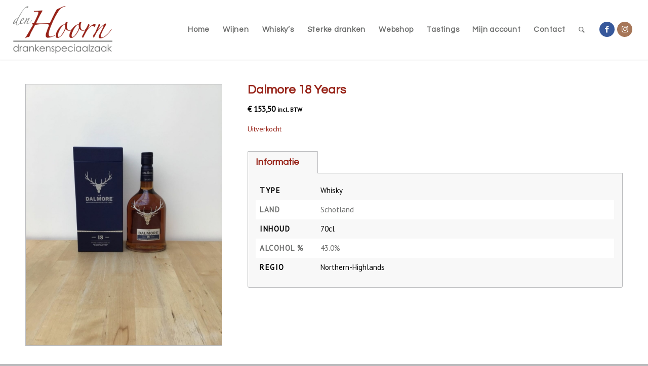

--- FILE ---
content_type: text/html; charset=UTF-8
request_url: https://den-hoorn.be/product/dalmore-18-years/
body_size: 16510
content:
<!DOCTYPE html>
<html lang="nl-NL" class="html_stretched responsive av-preloader-disabled  html_header_top html_logo_left html_main_nav_header html_menu_right html_large html_header_sticky html_header_shrinking_disabled html_mobile_menu_tablet html_header_searchicon html_content_align_center html_header_unstick_top_disabled html_header_stretch html_minimal_header html_minimal_header_shadow html_av-overlay-full html_av-submenu-noclone html_entry_id_2813 av-cookies-no-cookie-consent av-no-preview av-default-lightbox html_text_menu_active av-mobile-menu-switch-default">
<head>
<meta charset="UTF-8" />


<!-- mobile setting -->
<meta name="viewport" content="width=device-width, initial-scale=1">

<!-- Scripts/CSS and wp_head hook -->
<meta name='robots' content='index, follow, max-image-preview:large, max-snippet:-1, max-video-preview:-1' />

	<!-- This site is optimized with the Yoast SEO plugin v26.8 - https://yoast.com/product/yoast-seo-wordpress/ -->
	<title>Dalmore 18 Years &#8211; Den Hoorn</title>
	<link rel="canonical" href="https://den-hoorn.be/product/dalmore-18-years/" />
	<meta property="og:locale" content="nl_NL" />
	<meta property="og:type" content="article" />
	<meta property="og:title" content="Dalmore 18 Years &#8211; Den Hoorn" />
	<meta property="og:url" content="https://den-hoorn.be/product/dalmore-18-years/" />
	<meta property="og:site_name" content="Den Hoorn" />
	<meta property="article:publisher" content="https://www.facebook.com/Den-Hoorn-Drankenspeciaalzaak-291744503919/" />
	<meta property="article:modified_time" content="2023-05-03T15:41:28+00:00" />
	<meta property="og:image" content="https://den-hoorn.be/wp-content/uploads/2019/07/IMG_1218.jpg" />
	<meta property="og:image:width" content="960" />
	<meta property="og:image:height" content="1280" />
	<meta property="og:image:type" content="image/jpeg" />
	<meta name="twitter:card" content="summary_large_image" />
	<script type="application/ld+json" class="yoast-schema-graph">{"@context":"https://schema.org","@graph":[{"@type":"WebPage","@id":"https://den-hoorn.be/product/dalmore-18-years/","url":"https://den-hoorn.be/product/dalmore-18-years/","name":"Dalmore 18 Years &#8211; Den Hoorn","isPartOf":{"@id":"https://den-hoorn.be/#website"},"primaryImageOfPage":{"@id":"https://den-hoorn.be/product/dalmore-18-years/#primaryimage"},"image":{"@id":"https://den-hoorn.be/product/dalmore-18-years/#primaryimage"},"thumbnailUrl":"https://den-hoorn.be/wp-content/uploads/2019/07/IMG_1218.jpg","datePublished":"2019-07-15T21:11:00+00:00","dateModified":"2023-05-03T15:41:28+00:00","breadcrumb":{"@id":"https://den-hoorn.be/product/dalmore-18-years/#breadcrumb"},"inLanguage":"nl-NL","potentialAction":[{"@type":"ReadAction","target":["https://den-hoorn.be/product/dalmore-18-years/"]}]},{"@type":"ImageObject","inLanguage":"nl-NL","@id":"https://den-hoorn.be/product/dalmore-18-years/#primaryimage","url":"https://den-hoorn.be/wp-content/uploads/2019/07/IMG_1218.jpg","contentUrl":"https://den-hoorn.be/wp-content/uploads/2019/07/IMG_1218.jpg","width":960,"height":1280},{"@type":"BreadcrumbList","@id":"https://den-hoorn.be/product/dalmore-18-years/#breadcrumb","itemListElement":[{"@type":"ListItem","position":1,"name":"Home","item":"https://den-hoorn.be/"},{"@type":"ListItem","position":2,"name":"Webshop","item":"https://den-hoorn.be/webshop/"},{"@type":"ListItem","position":3,"name":"Dalmore 18 Years"}]},{"@type":"WebSite","@id":"https://den-hoorn.be/#website","url":"https://den-hoorn.be/","name":"Den Hoorn","description":"Drankenspeciaalzaak in wijnen, whiskeys en sterke dranken - Lier","publisher":{"@id":"https://den-hoorn.be/#organization"},"potentialAction":[{"@type":"SearchAction","target":{"@type":"EntryPoint","urlTemplate":"https://den-hoorn.be/?s={search_term_string}"},"query-input":{"@type":"PropertyValueSpecification","valueRequired":true,"valueName":"search_term_string"}}],"inLanguage":"nl-NL"},{"@type":"Organization","@id":"https://den-hoorn.be/#organization","name":"Den Hoorn drankenspeciaalzaak","url":"https://den-hoorn.be/","logo":{"@type":"ImageObject","inLanguage":"nl-NL","@id":"https://den-hoorn.be/#/schema/logo/image/","url":"https://den-hoorn.be/wp-content/uploads/2019/06/denhoorn_logo_top.png","contentUrl":"https://den-hoorn.be/wp-content/uploads/2019/06/denhoorn_logo_top.png","width":1000,"height":600,"caption":"Den Hoorn drankenspeciaalzaak"},"image":{"@id":"https://den-hoorn.be/#/schema/logo/image/"},"sameAs":["https://www.facebook.com/Den-Hoorn-Drankenspeciaalzaak-291744503919/"]}]}</script>
	<!-- / Yoast SEO plugin. -->


<link rel="alternate" type="application/rss+xml" title="Den Hoorn &raquo; feed" href="https://den-hoorn.be/feed/" />
<link rel="alternate" type="application/rss+xml" title="Den Hoorn &raquo; reacties feed" href="https://den-hoorn.be/comments/feed/" />
<link rel="alternate" title="oEmbed (JSON)" type="application/json+oembed" href="https://den-hoorn.be/wp-json/oembed/1.0/embed?url=https%3A%2F%2Fden-hoorn.be%2Fproduct%2Fdalmore-18-years%2F" />
<link rel="alternate" title="oEmbed (XML)" type="text/xml+oembed" href="https://den-hoorn.be/wp-json/oembed/1.0/embed?url=https%3A%2F%2Fden-hoorn.be%2Fproduct%2Fdalmore-18-years%2F&#038;format=xml" />

<!-- google webfont font replacement -->

			<script type='text/javascript'>

				(function() {

					/*	check if webfonts are disabled by user setting via cookie - or user must opt in.	*/
					var html = document.getElementsByTagName('html')[0];
					var cookie_check = html.className.indexOf('av-cookies-needs-opt-in') >= 0 || html.className.indexOf('av-cookies-can-opt-out') >= 0;
					var allow_continue = true;
					var silent_accept_cookie = html.className.indexOf('av-cookies-user-silent-accept') >= 0;

					if( cookie_check && ! silent_accept_cookie )
					{
						if( ! document.cookie.match(/aviaCookieConsent/) || html.className.indexOf('av-cookies-session-refused') >= 0 )
						{
							allow_continue = false;
						}
						else
						{
							if( ! document.cookie.match(/aviaPrivacyRefuseCookiesHideBar/) )
							{
								allow_continue = false;
							}
							else if( ! document.cookie.match(/aviaPrivacyEssentialCookiesEnabled/) )
							{
								allow_continue = false;
							}
							else if( document.cookie.match(/aviaPrivacyGoogleWebfontsDisabled/) )
							{
								allow_continue = false;
							}
						}
					}

					if( allow_continue )
					{
						var f = document.createElement('link');

						f.type 	= 'text/css';
						f.rel 	= 'stylesheet';
						f.href 	= 'https://fonts.googleapis.com/css?family=Questrial%7CPT+Sans&display=auto';
						f.id 	= 'avia-google-webfont';

						document.getElementsByTagName('head')[0].appendChild(f);
					}
				})();

			</script>
			<style id='wp-img-auto-sizes-contain-inline-css' type='text/css'>
img:is([sizes=auto i],[sizes^="auto," i]){contain-intrinsic-size:3000px 1500px}
/*# sourceURL=wp-img-auto-sizes-contain-inline-css */
</style>
<style id='wp-emoji-styles-inline-css' type='text/css'>

	img.wp-smiley, img.emoji {
		display: inline !important;
		border: none !important;
		box-shadow: none !important;
		height: 1em !important;
		width: 1em !important;
		margin: 0 0.07em !important;
		vertical-align: -0.1em !important;
		background: none !important;
		padding: 0 !important;
	}
/*# sourceURL=wp-emoji-styles-inline-css */
</style>
<style id='wp-block-library-inline-css' type='text/css'>
:root{--wp-block-synced-color:#7a00df;--wp-block-synced-color--rgb:122,0,223;--wp-bound-block-color:var(--wp-block-synced-color);--wp-editor-canvas-background:#ddd;--wp-admin-theme-color:#007cba;--wp-admin-theme-color--rgb:0,124,186;--wp-admin-theme-color-darker-10:#006ba1;--wp-admin-theme-color-darker-10--rgb:0,107,160.5;--wp-admin-theme-color-darker-20:#005a87;--wp-admin-theme-color-darker-20--rgb:0,90,135;--wp-admin-border-width-focus:2px}@media (min-resolution:192dpi){:root{--wp-admin-border-width-focus:1.5px}}.wp-element-button{cursor:pointer}:root .has-very-light-gray-background-color{background-color:#eee}:root .has-very-dark-gray-background-color{background-color:#313131}:root .has-very-light-gray-color{color:#eee}:root .has-very-dark-gray-color{color:#313131}:root .has-vivid-green-cyan-to-vivid-cyan-blue-gradient-background{background:linear-gradient(135deg,#00d084,#0693e3)}:root .has-purple-crush-gradient-background{background:linear-gradient(135deg,#34e2e4,#4721fb 50%,#ab1dfe)}:root .has-hazy-dawn-gradient-background{background:linear-gradient(135deg,#faaca8,#dad0ec)}:root .has-subdued-olive-gradient-background{background:linear-gradient(135deg,#fafae1,#67a671)}:root .has-atomic-cream-gradient-background{background:linear-gradient(135deg,#fdd79a,#004a59)}:root .has-nightshade-gradient-background{background:linear-gradient(135deg,#330968,#31cdcf)}:root .has-midnight-gradient-background{background:linear-gradient(135deg,#020381,#2874fc)}:root{--wp--preset--font-size--normal:16px;--wp--preset--font-size--huge:42px}.has-regular-font-size{font-size:1em}.has-larger-font-size{font-size:2.625em}.has-normal-font-size{font-size:var(--wp--preset--font-size--normal)}.has-huge-font-size{font-size:var(--wp--preset--font-size--huge)}.has-text-align-center{text-align:center}.has-text-align-left{text-align:left}.has-text-align-right{text-align:right}.has-fit-text{white-space:nowrap!important}#end-resizable-editor-section{display:none}.aligncenter{clear:both}.items-justified-left{justify-content:flex-start}.items-justified-center{justify-content:center}.items-justified-right{justify-content:flex-end}.items-justified-space-between{justify-content:space-between}.screen-reader-text{border:0;clip-path:inset(50%);height:1px;margin:-1px;overflow:hidden;padding:0;position:absolute;width:1px;word-wrap:normal!important}.screen-reader-text:focus{background-color:#ddd;clip-path:none;color:#444;display:block;font-size:1em;height:auto;left:5px;line-height:normal;padding:15px 23px 14px;text-decoration:none;top:5px;width:auto;z-index:100000}html :where(.has-border-color){border-style:solid}html :where([style*=border-top-color]){border-top-style:solid}html :where([style*=border-right-color]){border-right-style:solid}html :where([style*=border-bottom-color]){border-bottom-style:solid}html :where([style*=border-left-color]){border-left-style:solid}html :where([style*=border-width]){border-style:solid}html :where([style*=border-top-width]){border-top-style:solid}html :where([style*=border-right-width]){border-right-style:solid}html :where([style*=border-bottom-width]){border-bottom-style:solid}html :where([style*=border-left-width]){border-left-style:solid}html :where(img[class*=wp-image-]){height:auto;max-width:100%}:where(figure){margin:0 0 1em}html :where(.is-position-sticky){--wp-admin--admin-bar--position-offset:var(--wp-admin--admin-bar--height,0px)}@media screen and (max-width:600px){html :where(.is-position-sticky){--wp-admin--admin-bar--position-offset:0px}}

/*# sourceURL=wp-block-library-inline-css */
</style><link rel='stylesheet' id='wc-blocks-style-css' href='https://den-hoorn.be/wp-content/plugins/woocommerce/assets/client/blocks/wc-blocks.css?ver=wc-10.4.3' type='text/css' media='all' />
<style id='global-styles-inline-css' type='text/css'>
:root{--wp--preset--aspect-ratio--square: 1;--wp--preset--aspect-ratio--4-3: 4/3;--wp--preset--aspect-ratio--3-4: 3/4;--wp--preset--aspect-ratio--3-2: 3/2;--wp--preset--aspect-ratio--2-3: 2/3;--wp--preset--aspect-ratio--16-9: 16/9;--wp--preset--aspect-ratio--9-16: 9/16;--wp--preset--color--black: #000000;--wp--preset--color--cyan-bluish-gray: #abb8c3;--wp--preset--color--white: #ffffff;--wp--preset--color--pale-pink: #f78da7;--wp--preset--color--vivid-red: #cf2e2e;--wp--preset--color--luminous-vivid-orange: #ff6900;--wp--preset--color--luminous-vivid-amber: #fcb900;--wp--preset--color--light-green-cyan: #7bdcb5;--wp--preset--color--vivid-green-cyan: #00d084;--wp--preset--color--pale-cyan-blue: #8ed1fc;--wp--preset--color--vivid-cyan-blue: #0693e3;--wp--preset--color--vivid-purple: #9b51e0;--wp--preset--color--metallic-red: #b02b2c;--wp--preset--color--maximum-yellow-red: #edae44;--wp--preset--color--yellow-sun: #eeee22;--wp--preset--color--palm-leaf: #83a846;--wp--preset--color--aero: #7bb0e7;--wp--preset--color--old-lavender: #745f7e;--wp--preset--color--steel-teal: #5f8789;--wp--preset--color--raspberry-pink: #d65799;--wp--preset--color--medium-turquoise: #4ecac2;--wp--preset--gradient--vivid-cyan-blue-to-vivid-purple: linear-gradient(135deg,rgb(6,147,227) 0%,rgb(155,81,224) 100%);--wp--preset--gradient--light-green-cyan-to-vivid-green-cyan: linear-gradient(135deg,rgb(122,220,180) 0%,rgb(0,208,130) 100%);--wp--preset--gradient--luminous-vivid-amber-to-luminous-vivid-orange: linear-gradient(135deg,rgb(252,185,0) 0%,rgb(255,105,0) 100%);--wp--preset--gradient--luminous-vivid-orange-to-vivid-red: linear-gradient(135deg,rgb(255,105,0) 0%,rgb(207,46,46) 100%);--wp--preset--gradient--very-light-gray-to-cyan-bluish-gray: linear-gradient(135deg,rgb(238,238,238) 0%,rgb(169,184,195) 100%);--wp--preset--gradient--cool-to-warm-spectrum: linear-gradient(135deg,rgb(74,234,220) 0%,rgb(151,120,209) 20%,rgb(207,42,186) 40%,rgb(238,44,130) 60%,rgb(251,105,98) 80%,rgb(254,248,76) 100%);--wp--preset--gradient--blush-light-purple: linear-gradient(135deg,rgb(255,206,236) 0%,rgb(152,150,240) 100%);--wp--preset--gradient--blush-bordeaux: linear-gradient(135deg,rgb(254,205,165) 0%,rgb(254,45,45) 50%,rgb(107,0,62) 100%);--wp--preset--gradient--luminous-dusk: linear-gradient(135deg,rgb(255,203,112) 0%,rgb(199,81,192) 50%,rgb(65,88,208) 100%);--wp--preset--gradient--pale-ocean: linear-gradient(135deg,rgb(255,245,203) 0%,rgb(182,227,212) 50%,rgb(51,167,181) 100%);--wp--preset--gradient--electric-grass: linear-gradient(135deg,rgb(202,248,128) 0%,rgb(113,206,126) 100%);--wp--preset--gradient--midnight: linear-gradient(135deg,rgb(2,3,129) 0%,rgb(40,116,252) 100%);--wp--preset--font-size--small: 1rem;--wp--preset--font-size--medium: 1.125rem;--wp--preset--font-size--large: 1.75rem;--wp--preset--font-size--x-large: clamp(1.75rem, 3vw, 2.25rem);--wp--preset--spacing--20: 0.44rem;--wp--preset--spacing--30: 0.67rem;--wp--preset--spacing--40: 1rem;--wp--preset--spacing--50: 1.5rem;--wp--preset--spacing--60: 2.25rem;--wp--preset--spacing--70: 3.38rem;--wp--preset--spacing--80: 5.06rem;--wp--preset--shadow--natural: 6px 6px 9px rgba(0, 0, 0, 0.2);--wp--preset--shadow--deep: 12px 12px 50px rgba(0, 0, 0, 0.4);--wp--preset--shadow--sharp: 6px 6px 0px rgba(0, 0, 0, 0.2);--wp--preset--shadow--outlined: 6px 6px 0px -3px rgb(255, 255, 255), 6px 6px rgb(0, 0, 0);--wp--preset--shadow--crisp: 6px 6px 0px rgb(0, 0, 0);}:root { --wp--style--global--content-size: 800px;--wp--style--global--wide-size: 1130px; }:where(body) { margin: 0; }.wp-site-blocks > .alignleft { float: left; margin-right: 2em; }.wp-site-blocks > .alignright { float: right; margin-left: 2em; }.wp-site-blocks > .aligncenter { justify-content: center; margin-left: auto; margin-right: auto; }:where(.is-layout-flex){gap: 0.5em;}:where(.is-layout-grid){gap: 0.5em;}.is-layout-flow > .alignleft{float: left;margin-inline-start: 0;margin-inline-end: 2em;}.is-layout-flow > .alignright{float: right;margin-inline-start: 2em;margin-inline-end: 0;}.is-layout-flow > .aligncenter{margin-left: auto !important;margin-right: auto !important;}.is-layout-constrained > .alignleft{float: left;margin-inline-start: 0;margin-inline-end: 2em;}.is-layout-constrained > .alignright{float: right;margin-inline-start: 2em;margin-inline-end: 0;}.is-layout-constrained > .aligncenter{margin-left: auto !important;margin-right: auto !important;}.is-layout-constrained > :where(:not(.alignleft):not(.alignright):not(.alignfull)){max-width: var(--wp--style--global--content-size);margin-left: auto !important;margin-right: auto !important;}.is-layout-constrained > .alignwide{max-width: var(--wp--style--global--wide-size);}body .is-layout-flex{display: flex;}.is-layout-flex{flex-wrap: wrap;align-items: center;}.is-layout-flex > :is(*, div){margin: 0;}body .is-layout-grid{display: grid;}.is-layout-grid > :is(*, div){margin: 0;}body{padding-top: 0px;padding-right: 0px;padding-bottom: 0px;padding-left: 0px;}a:where(:not(.wp-element-button)){text-decoration: underline;}:root :where(.wp-element-button, .wp-block-button__link){background-color: #32373c;border-width: 0;color: #fff;font-family: inherit;font-size: inherit;font-style: inherit;font-weight: inherit;letter-spacing: inherit;line-height: inherit;padding-top: calc(0.667em + 2px);padding-right: calc(1.333em + 2px);padding-bottom: calc(0.667em + 2px);padding-left: calc(1.333em + 2px);text-decoration: none;text-transform: inherit;}.has-black-color{color: var(--wp--preset--color--black) !important;}.has-cyan-bluish-gray-color{color: var(--wp--preset--color--cyan-bluish-gray) !important;}.has-white-color{color: var(--wp--preset--color--white) !important;}.has-pale-pink-color{color: var(--wp--preset--color--pale-pink) !important;}.has-vivid-red-color{color: var(--wp--preset--color--vivid-red) !important;}.has-luminous-vivid-orange-color{color: var(--wp--preset--color--luminous-vivid-orange) !important;}.has-luminous-vivid-amber-color{color: var(--wp--preset--color--luminous-vivid-amber) !important;}.has-light-green-cyan-color{color: var(--wp--preset--color--light-green-cyan) !important;}.has-vivid-green-cyan-color{color: var(--wp--preset--color--vivid-green-cyan) !important;}.has-pale-cyan-blue-color{color: var(--wp--preset--color--pale-cyan-blue) !important;}.has-vivid-cyan-blue-color{color: var(--wp--preset--color--vivid-cyan-blue) !important;}.has-vivid-purple-color{color: var(--wp--preset--color--vivid-purple) !important;}.has-metallic-red-color{color: var(--wp--preset--color--metallic-red) !important;}.has-maximum-yellow-red-color{color: var(--wp--preset--color--maximum-yellow-red) !important;}.has-yellow-sun-color{color: var(--wp--preset--color--yellow-sun) !important;}.has-palm-leaf-color{color: var(--wp--preset--color--palm-leaf) !important;}.has-aero-color{color: var(--wp--preset--color--aero) !important;}.has-old-lavender-color{color: var(--wp--preset--color--old-lavender) !important;}.has-steel-teal-color{color: var(--wp--preset--color--steel-teal) !important;}.has-raspberry-pink-color{color: var(--wp--preset--color--raspberry-pink) !important;}.has-medium-turquoise-color{color: var(--wp--preset--color--medium-turquoise) !important;}.has-black-background-color{background-color: var(--wp--preset--color--black) !important;}.has-cyan-bluish-gray-background-color{background-color: var(--wp--preset--color--cyan-bluish-gray) !important;}.has-white-background-color{background-color: var(--wp--preset--color--white) !important;}.has-pale-pink-background-color{background-color: var(--wp--preset--color--pale-pink) !important;}.has-vivid-red-background-color{background-color: var(--wp--preset--color--vivid-red) !important;}.has-luminous-vivid-orange-background-color{background-color: var(--wp--preset--color--luminous-vivid-orange) !important;}.has-luminous-vivid-amber-background-color{background-color: var(--wp--preset--color--luminous-vivid-amber) !important;}.has-light-green-cyan-background-color{background-color: var(--wp--preset--color--light-green-cyan) !important;}.has-vivid-green-cyan-background-color{background-color: var(--wp--preset--color--vivid-green-cyan) !important;}.has-pale-cyan-blue-background-color{background-color: var(--wp--preset--color--pale-cyan-blue) !important;}.has-vivid-cyan-blue-background-color{background-color: var(--wp--preset--color--vivid-cyan-blue) !important;}.has-vivid-purple-background-color{background-color: var(--wp--preset--color--vivid-purple) !important;}.has-metallic-red-background-color{background-color: var(--wp--preset--color--metallic-red) !important;}.has-maximum-yellow-red-background-color{background-color: var(--wp--preset--color--maximum-yellow-red) !important;}.has-yellow-sun-background-color{background-color: var(--wp--preset--color--yellow-sun) !important;}.has-palm-leaf-background-color{background-color: var(--wp--preset--color--palm-leaf) !important;}.has-aero-background-color{background-color: var(--wp--preset--color--aero) !important;}.has-old-lavender-background-color{background-color: var(--wp--preset--color--old-lavender) !important;}.has-steel-teal-background-color{background-color: var(--wp--preset--color--steel-teal) !important;}.has-raspberry-pink-background-color{background-color: var(--wp--preset--color--raspberry-pink) !important;}.has-medium-turquoise-background-color{background-color: var(--wp--preset--color--medium-turquoise) !important;}.has-black-border-color{border-color: var(--wp--preset--color--black) !important;}.has-cyan-bluish-gray-border-color{border-color: var(--wp--preset--color--cyan-bluish-gray) !important;}.has-white-border-color{border-color: var(--wp--preset--color--white) !important;}.has-pale-pink-border-color{border-color: var(--wp--preset--color--pale-pink) !important;}.has-vivid-red-border-color{border-color: var(--wp--preset--color--vivid-red) !important;}.has-luminous-vivid-orange-border-color{border-color: var(--wp--preset--color--luminous-vivid-orange) !important;}.has-luminous-vivid-amber-border-color{border-color: var(--wp--preset--color--luminous-vivid-amber) !important;}.has-light-green-cyan-border-color{border-color: var(--wp--preset--color--light-green-cyan) !important;}.has-vivid-green-cyan-border-color{border-color: var(--wp--preset--color--vivid-green-cyan) !important;}.has-pale-cyan-blue-border-color{border-color: var(--wp--preset--color--pale-cyan-blue) !important;}.has-vivid-cyan-blue-border-color{border-color: var(--wp--preset--color--vivid-cyan-blue) !important;}.has-vivid-purple-border-color{border-color: var(--wp--preset--color--vivid-purple) !important;}.has-metallic-red-border-color{border-color: var(--wp--preset--color--metallic-red) !important;}.has-maximum-yellow-red-border-color{border-color: var(--wp--preset--color--maximum-yellow-red) !important;}.has-yellow-sun-border-color{border-color: var(--wp--preset--color--yellow-sun) !important;}.has-palm-leaf-border-color{border-color: var(--wp--preset--color--palm-leaf) !important;}.has-aero-border-color{border-color: var(--wp--preset--color--aero) !important;}.has-old-lavender-border-color{border-color: var(--wp--preset--color--old-lavender) !important;}.has-steel-teal-border-color{border-color: var(--wp--preset--color--steel-teal) !important;}.has-raspberry-pink-border-color{border-color: var(--wp--preset--color--raspberry-pink) !important;}.has-medium-turquoise-border-color{border-color: var(--wp--preset--color--medium-turquoise) !important;}.has-vivid-cyan-blue-to-vivid-purple-gradient-background{background: var(--wp--preset--gradient--vivid-cyan-blue-to-vivid-purple) !important;}.has-light-green-cyan-to-vivid-green-cyan-gradient-background{background: var(--wp--preset--gradient--light-green-cyan-to-vivid-green-cyan) !important;}.has-luminous-vivid-amber-to-luminous-vivid-orange-gradient-background{background: var(--wp--preset--gradient--luminous-vivid-amber-to-luminous-vivid-orange) !important;}.has-luminous-vivid-orange-to-vivid-red-gradient-background{background: var(--wp--preset--gradient--luminous-vivid-orange-to-vivid-red) !important;}.has-very-light-gray-to-cyan-bluish-gray-gradient-background{background: var(--wp--preset--gradient--very-light-gray-to-cyan-bluish-gray) !important;}.has-cool-to-warm-spectrum-gradient-background{background: var(--wp--preset--gradient--cool-to-warm-spectrum) !important;}.has-blush-light-purple-gradient-background{background: var(--wp--preset--gradient--blush-light-purple) !important;}.has-blush-bordeaux-gradient-background{background: var(--wp--preset--gradient--blush-bordeaux) !important;}.has-luminous-dusk-gradient-background{background: var(--wp--preset--gradient--luminous-dusk) !important;}.has-pale-ocean-gradient-background{background: var(--wp--preset--gradient--pale-ocean) !important;}.has-electric-grass-gradient-background{background: var(--wp--preset--gradient--electric-grass) !important;}.has-midnight-gradient-background{background: var(--wp--preset--gradient--midnight) !important;}.has-small-font-size{font-size: var(--wp--preset--font-size--small) !important;}.has-medium-font-size{font-size: var(--wp--preset--font-size--medium) !important;}.has-large-font-size{font-size: var(--wp--preset--font-size--large) !important;}.has-x-large-font-size{font-size: var(--wp--preset--font-size--x-large) !important;}
/*# sourceURL=global-styles-inline-css */
</style>

<style id='woocommerce-inline-inline-css' type='text/css'>
.woocommerce form .form-row .required { visibility: visible; }
/*# sourceURL=woocommerce-inline-inline-css */
</style>
<link rel='stylesheet' id='avia-merged-styles-css' href='https://den-hoorn.be/wp-content/uploads/dynamic_avia/avia-merged-styles-32f27baa16fa7d0bd05e975ca79ae46d---6970038aa8c3d.css' type='text/css' media='all' />
<script type="text/javascript" src="https://den-hoorn.be/wp-includes/js/jquery/jquery.min.js?ver=3.7.1" id="jquery-core-js"></script>
<script type="text/javascript" src="https://den-hoorn.be/wp-content/plugins/woocommerce/assets/js/js-cookie/js.cookie.min.js?ver=2.1.4-wc.10.4.3" id="wc-js-cookie-js" defer="defer" data-wp-strategy="defer"></script>
<script type="text/javascript" id="wc-cart-fragments-js-extra">
/* <![CDATA[ */
var wc_cart_fragments_params = {"ajax_url":"/wp-admin/admin-ajax.php","wc_ajax_url":"/?wc-ajax=%%endpoint%%","cart_hash_key":"wc_cart_hash_f6d0f82941e6a703bc52a1a1546e661d","fragment_name":"wc_fragments_f6d0f82941e6a703bc52a1a1546e661d","request_timeout":"5000"};
//# sourceURL=wc-cart-fragments-js-extra
/* ]]> */
</script>
<script type="text/javascript" src="https://den-hoorn.be/wp-content/plugins/woocommerce/assets/js/frontend/cart-fragments.min.js?ver=10.4.3" id="wc-cart-fragments-js" defer="defer" data-wp-strategy="defer"></script>
<script type="text/javascript" src="https://den-hoorn.be/wp-content/plugins/woocommerce/assets/js/jquery-blockui/jquery.blockUI.min.js?ver=2.7.0-wc.10.4.3" id="wc-jquery-blockui-js" defer="defer" data-wp-strategy="defer"></script>
<script type="text/javascript" id="wc-add-to-cart-js-extra">
/* <![CDATA[ */
var wc_add_to_cart_params = {"ajax_url":"/wp-admin/admin-ajax.php","wc_ajax_url":"/?wc-ajax=%%endpoint%%","i18n_view_cart":"Bekijk winkelwagen","cart_url":"https://den-hoorn.be/winkelmand/","is_cart":"","cart_redirect_after_add":"no"};
//# sourceURL=wc-add-to-cart-js-extra
/* ]]> */
</script>
<script type="text/javascript" src="https://den-hoorn.be/wp-content/plugins/woocommerce/assets/js/frontend/add-to-cart.min.js?ver=10.4.3" id="wc-add-to-cart-js" defer="defer" data-wp-strategy="defer"></script>
<script type="text/javascript" id="wc-single-product-js-extra">
/* <![CDATA[ */
var wc_single_product_params = {"i18n_required_rating_text":"Selecteer een waardering","i18n_rating_options":["1 van de 5 sterren","2 van de 5 sterren","3 van de 5 sterren","4 van de 5 sterren","5 van de 5 sterren"],"i18n_product_gallery_trigger_text":"Afbeeldinggalerij in volledig scherm bekijken","review_rating_required":"yes","flexslider":{"rtl":false,"animation":"slide","smoothHeight":true,"directionNav":false,"controlNav":"thumbnails","slideshow":false,"animationSpeed":500,"animationLoop":false,"allowOneSlide":false},"zoom_enabled":"","zoom_options":[],"photoswipe_enabled":"","photoswipe_options":{"shareEl":false,"closeOnScroll":false,"history":false,"hideAnimationDuration":0,"showAnimationDuration":0},"flexslider_enabled":""};
//# sourceURL=wc-single-product-js-extra
/* ]]> */
</script>
<script type="text/javascript" src="https://den-hoorn.be/wp-content/plugins/woocommerce/assets/js/frontend/single-product.min.js?ver=10.4.3" id="wc-single-product-js" defer="defer" data-wp-strategy="defer"></script>
<script type="text/javascript" id="woocommerce-js-extra">
/* <![CDATA[ */
var woocommerce_params = {"ajax_url":"/wp-admin/admin-ajax.php","wc_ajax_url":"/?wc-ajax=%%endpoint%%","i18n_password_show":"Wachtwoord weergeven","i18n_password_hide":"Wachtwoord verbergen"};
//# sourceURL=woocommerce-js-extra
/* ]]> */
</script>
<script type="text/javascript" src="https://den-hoorn.be/wp-content/plugins/woocommerce/assets/js/frontend/woocommerce.min.js?ver=10.4.3" id="woocommerce-js" defer="defer" data-wp-strategy="defer"></script>
<script type="text/javascript" src="https://den-hoorn.be/wp-content/uploads/dynamic_avia/avia-head-scripts-b08126a0639d4748b54f89473acd46af---6970038abaf5c.js" id="avia-head-scripts-js"></script>
<link rel="https://api.w.org/" href="https://den-hoorn.be/wp-json/" /><link rel="alternate" title="JSON" type="application/json" href="https://den-hoorn.be/wp-json/wp/v2/product/2813" /><link rel="EditURI" type="application/rsd+xml" title="RSD" href="https://den-hoorn.be/xmlrpc.php?rsd" />

<link rel='shortlink' href='https://den-hoorn.be/?p=2813' />
<link rel="profile" href="https://gmpg.org/xfn/11" />
<link rel="alternate" type="application/rss+xml" title="Den Hoorn RSS2 Feed" href="https://den-hoorn.be/feed/" />
<link rel="pingback" href="https://den-hoorn.be/xmlrpc.php" />
<!--[if lt IE 9]><script src="https://den-hoorn.be/wp-content/themes/enfold/js/html5shiv.js"></script><![endif]-->
<link rel="icon" href="https://den-hoorn.be/wp-content/uploads/2020/04/favicon.png" type="image/png">
	<noscript><style>.woocommerce-product-gallery{ opacity: 1 !important; }</style></noscript>
	
<!-- To speed up the rendering and to display the site as fast as possible to the user we include some styles and scripts for above the fold content inline -->
<script type="text/javascript">'use strict';var avia_is_mobile=!1;if(/Android|webOS|iPhone|iPad|iPod|BlackBerry|IEMobile|Opera Mini/i.test(navigator.userAgent)&&'ontouchstart' in document.documentElement){avia_is_mobile=!0;document.documentElement.className+=' avia_mobile '}
else{document.documentElement.className+=' avia_desktop '};document.documentElement.className+=' js_active ';(function(){var e=['-webkit-','-moz-','-ms-',''],n='',o=!1,a=!1;for(var t in e){if(e[t]+'transform' in document.documentElement.style){o=!0;n=e[t]+'transform'};if(e[t]+'perspective' in document.documentElement.style){a=!0}};if(o){document.documentElement.className+=' avia_transform '};if(a){document.documentElement.className+=' avia_transform3d '};if(typeof document.getElementsByClassName=='function'&&typeof document.documentElement.getBoundingClientRect=='function'&&avia_is_mobile==!1){if(n&&window.innerHeight>0){setTimeout(function(){var e=0,o={},a=0,t=document.getElementsByClassName('av-parallax'),i=window.pageYOffset||document.documentElement.scrollTop;for(e=0;e<t.length;e++){t[e].style.top='0px';o=t[e].getBoundingClientRect();a=Math.ceil((window.innerHeight+i-o.top)*0.3);t[e].style[n]='translate(0px, '+a+'px)';t[e].style.top='auto';t[e].className+=' enabled-parallax '}},50)}}})();</script><style type="text/css">
		@font-face {font-family: 'entypo-fontello'; font-weight: normal; font-style: normal; font-display: auto;
		src: url('https://den-hoorn.be/wp-content/themes/enfold/config-templatebuilder/avia-template-builder/assets/fonts/entypo-fontello.woff2') format('woff2'),
		url('https://den-hoorn.be/wp-content/themes/enfold/config-templatebuilder/avia-template-builder/assets/fonts/entypo-fontello.woff') format('woff'),
		url('https://den-hoorn.be/wp-content/themes/enfold/config-templatebuilder/avia-template-builder/assets/fonts/entypo-fontello.ttf') format('truetype'),
		url('https://den-hoorn.be/wp-content/themes/enfold/config-templatebuilder/avia-template-builder/assets/fonts/entypo-fontello.svg#entypo-fontello') format('svg'),
		url('https://den-hoorn.be/wp-content/themes/enfold/config-templatebuilder/avia-template-builder/assets/fonts/entypo-fontello.eot'),
		url('https://den-hoorn.be/wp-content/themes/enfold/config-templatebuilder/avia-template-builder/assets/fonts/entypo-fontello.eot?#iefix') format('embedded-opentype');
		} #top .avia-font-entypo-fontello, body .avia-font-entypo-fontello, html body [data-av_iconfont='entypo-fontello']:before{ font-family: 'entypo-fontello'; }
		</style>

<!--
Debugging Info for Theme support: 

Theme: Enfold
Version: 5.7.1
Installed: enfold
AviaFramework Version: 5.6
AviaBuilder Version: 5.3
aviaElementManager Version: 1.0.1
- - - - - - - - - - -
ChildTheme: Den Hoorn
ChildTheme Version: 1.0
ChildTheme Installed: enfold

- - - - - - - - - - -
ML:8589934592-PU:43-PLA:11
WP:6.9
Compress: CSS:all theme files - JS:all theme files
Updates: disabled
PLAu:9
-->
</head>

<body data-rsssl=1 id="top" class="wp-singular product-template-default single single-product postid-2813 wp-theme-enfold wp-child-theme-denhoorn stretched rtl_columns av-curtain-numeric questrial pt_sans  theme-enfold woocommerce woocommerce-page woocommerce-no-js avia-responsive-images-support avia-woocommerce-30" itemscope="itemscope" itemtype="https://schema.org/WebPage" >

	
	<div id='wrap_all'>

	
<header id='header' class='all_colors header_color light_bg_color  av_header_top av_logo_left av_main_nav_header av_menu_right av_large av_header_sticky av_header_shrinking_disabled av_header_stretch av_mobile_menu_tablet av_header_searchicon av_header_unstick_top_disabled av_minimal_header av_minimal_header_shadow av_bottom_nav_disabled  av_alternate_logo_active av_header_border_disabled' data-av_shrink_factor='50' role="banner" itemscope="itemscope" itemtype="https://schema.org/WPHeader" >

		<div  id='header_main' class='container_wrap container_wrap_logo'>

        <ul  class = 'menu-item cart_dropdown ' data-success='is toegevoegd aan de winkelwagen'><li class="cart_dropdown_first"><a class='cart_dropdown_link' href='https://den-hoorn.be/winkelmand/'><span aria-hidden='true' data-av_icon='' data-av_iconfont='entypo-fontello'></span><span class='av-cart-counter '>0</span><span class="avia_hidden_link_text">Winkelwagen</span></a><!--<span class='cart_subtotal'><span class="woocommerce-Price-amount amount"><bdi><span class="woocommerce-Price-currencySymbol">&euro;</span>&nbsp;0,00</bdi></span></span>--><div class="dropdown_widget dropdown_widget_cart"><div class="avia-arrow"></div><div class="widget_shopping_cart_content"></div></div></li></ul><div class='container av-logo-container'><div class='inner-container'><span class='logo avia-standard-logo'><a href='https://den-hoorn.be/' class='' aria-label='denhoorn_logo_top' title='denhoorn_logo_top'><img src="https://den-hoorn.be/wp-content/uploads/2019/06/denhoorn_logo_top.png" srcset="https://den-hoorn.be/wp-content/uploads/2019/06/denhoorn_logo_top.png 1000w, https://den-hoorn.be/wp-content/uploads/2019/06/denhoorn_logo_top-600x360.png 600w, https://den-hoorn.be/wp-content/uploads/2019/06/denhoorn_logo_top-300x180.png 300w, https://den-hoorn.be/wp-content/uploads/2019/06/denhoorn_logo_top-768x461.png 768w, https://den-hoorn.be/wp-content/uploads/2019/06/denhoorn_logo_top-705x423.png 705w" sizes="(max-width: 1000px) 100vw, 1000px" height="100" width="300" alt='Den Hoorn' title='denhoorn_logo_top' /></a></span><nav class='main_menu' data-selectname='Selecteer een pagina'  role="navigation" itemscope="itemscope" itemtype="https://schema.org/SiteNavigationElement" ><div class="avia-menu av-main-nav-wrap av_menu_icon_beside"><ul role="menu" class="menu av-main-nav" id="avia-menu"><li role="menuitem" id="menu-item-175" class="menu-item menu-item-type-post_type menu-item-object-page menu-item-home menu-item-top-level menu-item-top-level-1"><a href="https://den-hoorn.be/" itemprop="url" tabindex="0"><span class="avia-bullet"></span><span class="avia-menu-text">Home</span><span class="avia-menu-fx"><span class="avia-arrow-wrap"><span class="avia-arrow"></span></span></span></a></li>
<li role="menuitem" id="menu-item-345" class="menu-item menu-item-type-post_type menu-item-object-page menu-item-top-level menu-item-top-level-2"><a href="https://den-hoorn.be/wijnen/" itemprop="url" tabindex="0"><span class="avia-bullet"></span><span class="avia-menu-text">Wijnen</span><span class="avia-menu-fx"><span class="avia-arrow-wrap"><span class="avia-arrow"></span></span></span></a></li>
<li role="menuitem" id="menu-item-267" class="menu-item menu-item-type-post_type menu-item-object-page menu-item-top-level menu-item-top-level-3"><a href="https://den-hoorn.be/whiskeys/" itemprop="url" tabindex="0"><span class="avia-bullet"></span><span class="avia-menu-text">Whisky&#8217;s</span><span class="avia-menu-fx"><span class="avia-arrow-wrap"><span class="avia-arrow"></span></span></span></a></li>
<li role="menuitem" id="menu-item-344" class="menu-item menu-item-type-post_type menu-item-object-page menu-item-top-level menu-item-top-level-4"><a href="https://den-hoorn.be/sterke-dranken/" itemprop="url" tabindex="0"><span class="avia-bullet"></span><span class="avia-menu-text">Sterke dranken</span><span class="avia-menu-fx"><span class="avia-arrow-wrap"><span class="avia-arrow"></span></span></span></a></li>
<li role="menuitem" id="menu-item-174" class="menu-item menu-item-type-post_type menu-item-object-page current_page_parent menu-item-top-level menu-item-top-level-5"><a href="https://den-hoorn.be/webshop/" itemprop="url" tabindex="0"><span class="avia-bullet"></span><span class="avia-menu-text">Webshop</span><span class="avia-menu-fx"><span class="avia-arrow-wrap"><span class="avia-arrow"></span></span></span></a></li>
<li role="menuitem" id="menu-item-32087" class="menu-item menu-item-type-post_type menu-item-object-page menu-item-top-level menu-item-top-level-6"><a href="https://den-hoorn.be/tastings/" itemprop="url" tabindex="0"><span class="avia-bullet"></span><span class="avia-menu-text">Tastings</span><span class="avia-menu-fx"><span class="avia-arrow-wrap"><span class="avia-arrow"></span></span></span></a></li>
<li role="menuitem" id="menu-item-171" class="menu-item menu-item-type-post_type menu-item-object-page menu-item-top-level menu-item-top-level-7"><a href="https://den-hoorn.be/mijn-account/" itemprop="url" tabindex="0"><span class="avia-bullet"></span><span class="avia-menu-text">Mijn account</span><span class="avia-menu-fx"><span class="avia-arrow-wrap"><span class="avia-arrow"></span></span></span></a></li>
<li role="menuitem" id="menu-item-212" class="menu-item menu-item-type-post_type menu-item-object-page menu-item-top-level menu-item-top-level-8"><a href="https://den-hoorn.be/contact/" itemprop="url" tabindex="0"><span class="avia-bullet"></span><span class="avia-menu-text">Contact</span><span class="avia-menu-fx"><span class="avia-arrow-wrap"><span class="avia-arrow"></span></span></span></a></li>
<li id="menu-item-search" class="noMobile menu-item menu-item-search-dropdown menu-item-avia-special" role="menuitem"><a aria-label="Zoek" href="?s=" rel="nofollow" data-avia-search-tooltip="
&lt;search&gt;
	&lt;form role=&quot;search&quot; action=&quot;https://den-hoorn.be/&quot; id=&quot;searchform&quot; method=&quot;get&quot; class=&quot;&quot;&gt;
		&lt;div&gt;
			&lt;input type=&quot;submit&quot; value=&quot;&quot; id=&quot;searchsubmit&quot; class=&quot;button avia-font-entypo-fontello&quot; title=&quot;Enter at least 3 characters to show search results in a dropdown or click to route to search result page to show all results&quot; /&gt;
			&lt;input type=&quot;search&quot; id=&quot;s&quot; name=&quot;s&quot; value=&quot;&quot; aria-label=&#039;Zoek&#039; placeholder=&#039;Zoek&#039; required /&gt;
					&lt;/div&gt;
	&lt;/form&gt;
&lt;/search&gt;
" aria-hidden='false' data-av_icon='' data-av_iconfont='entypo-fontello'><span class="avia_hidden_link_text">Zoek</span></a></li><li class="av-burger-menu-main menu-item-avia-special " role="menuitem">
	        			<a href="#" aria-label="Menu" aria-hidden="false">
							<span class="av-hamburger av-hamburger--spin av-js-hamburger">
								<span class="av-hamburger-box">
						          <span class="av-hamburger-inner"></span>
						          <strong>Menu</strong>
								</span>
							</span>
							<span class="avia_hidden_link_text">Menu</span>
						</a>
	        		   </li></ul></div><ul class='noLightbox social_bookmarks icon_count_2'><li class='social_bookmarks_facebook av-social-link-facebook social_icon_1'><a target="_blank" aria-label="Link naar Facebook" href='https://www.facebook.com/Den-Hoorn-Drankenspeciaalzaak-291744503919/' aria-hidden='false' data-av_icon='' data-av_iconfont='entypo-fontello' title='Facebook' rel="noopener"><span class='avia_hidden_link_text'>Facebook</span></a></li><li class='social_bookmarks_instagram av-social-link-instagram social_icon_2'><a target="_blank" aria-label="Link naar Instagram" href='https://www.instagram.com/denhoornlier/' aria-hidden='false' data-av_icon='' data-av_iconfont='entypo-fontello' title='Instagram' rel="noopener"><span class='avia_hidden_link_text'>Instagram</span></a></li></ul></nav></div> </div> 
		<!-- end container_wrap-->
		</div>
<div class="header_bg"></div>
<!-- end header -->
</header>

	<div id='main' class='all_colors' data-scroll-offset='116'>

	
	<div class='container_wrap container_wrap_first main_color sidebar_right template-shop shop_columns_4'><div class="container">
					
			<div class="woocommerce-notices-wrapper"></div><div id="product-2813" class="product type-product post-2813 status-publish first outofstock product_cat-geen-categorie has-post-thumbnail sold-individually taxable shipping-taxable purchasable product-type-simple">

	<div class=" single-product-main-image alpha"><div class="woocommerce-product-gallery woocommerce-product-gallery--with-images woocommerce-product-gallery--columns-4 images" data-columns="4" style="opacity: 0; transition: opacity .25s ease-in-out;">
	<div class="woocommerce-product-gallery__wrapper">
		<a href="https://den-hoorn.be/wp-content/uploads/2019/07/IMG_1218-773x1030.jpg" data-srcset="https://den-hoorn.be/wp-content/uploads/2019/07/IMG_1218-773x1030.jpg 773w, https://den-hoorn.be/wp-content/uploads/2019/07/IMG_1218-225x300.jpg 225w, https://den-hoorn.be/wp-content/uploads/2019/07/IMG_1218-768x1024.jpg 768w, https://den-hoorn.be/wp-content/uploads/2019/07/IMG_1218-529x705.jpg 529w, https://den-hoorn.be/wp-content/uploads/2019/07/IMG_1218-600x800.jpg 600w, https://den-hoorn.be/wp-content/uploads/2019/07/IMG_1218.jpg 960w" data-sizes="(max-width: 773px) 100vw, 773px" class='' title='' rel='prettyPhoto[product-gallery]'><img width="450" height="600" src="https://den-hoorn.be/wp-content/uploads/2019/07/IMG_1218-600x800.jpg" class="attachment-shop_single size-shop_single" alt="" decoding="async" srcset="https://den-hoorn.be/wp-content/uploads/2019/07/IMG_1218-600x800.jpg 600w, https://den-hoorn.be/wp-content/uploads/2019/07/IMG_1218-225x300.jpg 225w, https://den-hoorn.be/wp-content/uploads/2019/07/IMG_1218-773x1030.jpg 773w, https://den-hoorn.be/wp-content/uploads/2019/07/IMG_1218-768x1024.jpg 768w, https://den-hoorn.be/wp-content/uploads/2019/07/IMG_1218-529x705.jpg 529w, https://den-hoorn.be/wp-content/uploads/2019/07/IMG_1218.jpg 960w" sizes="(max-width: 450px) 100vw, 450px" /></a><div class="thumbnails"></div>	</div>
</div>
<aside class='sidebar sidebar_sidebar_right  smartphones_sidebar_active alpha units'  role="complementary" itemscope="itemscope" itemtype="https://schema.org/WPSideBar" ><div class="inner_sidebar extralight-border"></div></aside></div><div class="single-product-summary">
	<div class="summary entry-summary">
		<h1 class="product_title entry-title">Dalmore 18 Years</h1><p class="price"><span class="woocommerce-Price-amount amount"><bdi><span class="woocommerce-Price-currencySymbol">&euro;</span>&nbsp;153,50</bdi></span> <small class="woocommerce-price-suffix">incl. BTW</small></p>
<p class="stock out-of-stock">Uitverkocht</p>
<p></p><div class="product_meta">

	
	
	<span class="posted_in">Categorie: <a href="https://den-hoorn.be/product-categorie/geen-categorie/" rel="tag">Geen categorie</a></span>
	
	
</div>
	</div>

	
	<div class="woocommerce-tabs wc-tabs-wrapper">
		<ul class="tabs wc-tabs" role="tablist">
							<li role="presentation" class="additional_information_tab" id="tab-title-additional_information">
					<a href="#tab-additional_information" role="tab" aria-controls="tab-additional_information">
						Informatie					</a>
				</li>
					</ul>
					<div class="woocommerce-Tabs-panel woocommerce-Tabs-panel--additional_information panel entry-content wc-tab" id="tab-additional_information" role="tabpanel" aria-labelledby="tab-title-additional_information">
				
	<h2>Aanvullende informatie</h2>

<table class="woocommerce-product-attributes shop_attributes" aria-label="Productgegevens">
			<tr class="woocommerce-product-attributes-item woocommerce-product-attributes-item--attribute_pa_type-drank">
			<th class="woocommerce-product-attributes-item__label" scope="row">type</th>
			<td class="woocommerce-product-attributes-item__value"><p>Whisky</p>
</td>
		</tr>
			<tr class="woocommerce-product-attributes-item woocommerce-product-attributes-item--attribute_pa_land">
			<th class="woocommerce-product-attributes-item__label" scope="row">land</th>
			<td class="woocommerce-product-attributes-item__value"><p>Schotland</p>
</td>
		</tr>
			<tr class="woocommerce-product-attributes-item woocommerce-product-attributes-item--attribute_pa_inhoud">
			<th class="woocommerce-product-attributes-item__label" scope="row">inhoud</th>
			<td class="woocommerce-product-attributes-item__value"><p>70cl</p>
</td>
		</tr>
			<tr class="woocommerce-product-attributes-item woocommerce-product-attributes-item--attribute_pa_alcohol">
			<th class="woocommerce-product-attributes-item__label" scope="row">alcohol %</th>
			<td class="woocommerce-product-attributes-item__value"><p>43.0%</p>
</td>
		</tr>
			<tr class="woocommerce-product-attributes-item woocommerce-product-attributes-item--attribute_pa_regio">
			<th class="woocommerce-product-attributes-item__label" scope="row">regio</th>
			<td class="woocommerce-product-attributes-item__value"><p>Northern-Highlands</p>
</td>
		</tr>
	</table>
			</div>
		
			</div>

</div></div></div></div><div id="av_section_1" class="avia-section alternate_color avia-section-small  container_wrap fullsize"><div class="container"><div class="template-page content  twelve alpha units"><div class='product_column product_column_4'>
	<section class="related products">

					<h2>Gerelateerde producten</h2>
				<ul class="products columns-4">

			
					<li class="product type-product post-2421 status-publish first instock product_cat-geen-categorie has-post-thumbnail taxable shipping-taxable purchasable product-type-simple">
	<div class='inner_product main_color wrapped_style noLightbox  av-product-class-'><a href="https://den-hoorn.be/product/amrut-cask-strength/" class="woocommerce-LoopProduct-link woocommerce-loop-product__link"><div class="thumbnail_container"><img width="300" height="300" src="https://den-hoorn.be/wp-content/uploads/2019/07/IMG_0215-300x300.jpg" class="wp-image-18712 avia-img-lazy-loading-18712 attachment-shop_catalog size-shop_catalog wp-post-image" alt="" decoding="async" loading="lazy" srcset="https://den-hoorn.be/wp-content/uploads/2019/07/IMG_0215-300x300.jpg 300w, https://den-hoorn.be/wp-content/uploads/2019/07/IMG_0215-80x80.jpg 80w, https://den-hoorn.be/wp-content/uploads/2019/07/IMG_0215-36x36.jpg 36w, https://den-hoorn.be/wp-content/uploads/2019/07/IMG_0215-180x180.jpg 180w, https://den-hoorn.be/wp-content/uploads/2019/07/IMG_0215-100x100.jpg 100w" sizes="auto, (max-width: 300px) 100vw, 300px" /><span class="cart-loading"></span></div><div class='inner_product_header'><div class='avia-arrow'></div><div class='inner_product_header_table'><div class='inner_product_header_cell'><h2 class="woocommerce-loop-product__title">Amrut Cask Strength</h2>
	<span class="price"><span class="woocommerce-Price-amount amount"><bdi><span class="woocommerce-Price-currencySymbol">&euro;</span>&nbsp;70,20</bdi></span> <small class="woocommerce-price-suffix">incl. BTW</small></span>
</div></div></div></a><div class='avia_cart_buttons '><a href="/product/dalmore-18-years/?add-to-cart=2421" aria-describedby="woocommerce_loop_add_to_cart_link_describedby_2421" data-quantity="1" class="button product_type_simple add_to_cart_button ajax_add_to_cart" data-product_id="2421" data-product_sku="" aria-label="Toevoegen aan winkelwagen: &ldquo;Amrut Cask Strength&ldquo;" rel="nofollow" data-success_message="&ldquo;Amrut Cask Strength&rdquo; is toegevoegd aan je winkelwagen" role="button"><span aria-hidden='true' data-av_icon='' data-av_iconfont='entypo-fontello'></span> Nu kopen</a>	<span id="woocommerce_loop_add_to_cart_link_describedby_2421" class="screen-reader-text">
			</span>
<a class="button show_details_button" href="https://den-hoorn.be/product/amrut-cask-strength/"><span aria-hidden='true' data-av_icon='' data-av_iconfont='entypo-fontello'></span>  Toon details</a> <span class="button-mini-delimiter"></span></div></div></li>

			
					<li class="product type-product post-372 status-publish outofstock product_cat-geen-categorie has-post-thumbnail taxable shipping-taxable purchasable product-type-simple">
	<div class='inner_product main_color wrapped_style noLightbox  av-product-class-'><a href="https://den-hoorn.be/product/knappogue-castle-16-years/" class="woocommerce-LoopProduct-link woocommerce-loop-product__link"><div class="thumbnail_container"><img width="300" height="300" src="https://den-hoorn.be/wp-content/uploads/2019/07/Knappogue-Castle-16-Years-300x300.jpg" class="wp-image-373 avia-img-lazy-loading-373 attachment-shop_catalog size-shop_catalog wp-post-image" alt="" decoding="async" loading="lazy" srcset="https://den-hoorn.be/wp-content/uploads/2019/07/Knappogue-Castle-16-Years-300x300.jpg 300w, https://den-hoorn.be/wp-content/uploads/2019/07/Knappogue-Castle-16-Years-80x80.jpg 80w, https://den-hoorn.be/wp-content/uploads/2019/07/Knappogue-Castle-16-Years-36x36.jpg 36w, https://den-hoorn.be/wp-content/uploads/2019/07/Knappogue-Castle-16-Years-180x180.jpg 180w, https://den-hoorn.be/wp-content/uploads/2019/07/Knappogue-Castle-16-Years-100x100.jpg 100w" sizes="auto, (max-width: 300px) 100vw, 300px" /><span class="cart-loading"></span></div><div class='inner_product_header'><div class='avia-arrow'></div><div class='inner_product_header_table'><div class='inner_product_header_cell'><h2 class="woocommerce-loop-product__title">Knappogue Castle 16 Years</h2>
	<span class="price"><span class="woocommerce-Price-amount amount"><bdi><span class="woocommerce-Price-currencySymbol">&euro;</span>&nbsp;84,60</bdi></span> <small class="woocommerce-price-suffix">incl. BTW</small></span>
</div></div></div></a><div class='avia_cart_buttons '><a href="https://den-hoorn.be/product/knappogue-castle-16-years/" aria-describedby="woocommerce_loop_add_to_cart_link_describedby_372" data-quantity="1" class="button product_type_simple" data-product_id="372" data-product_sku="" aria-label="Lees meer over &ldquo;Knappogue Castle 16 Years&rdquo;" rel="nofollow" data-success_message=""><span aria-hidden='true' data-av_icon='' data-av_iconfont='entypo-fontello'></span> Nu kopen</a>	<span id="woocommerce_loop_add_to_cart_link_describedby_372" class="screen-reader-text">
			</span>
<a class="button show_details_button" href="https://den-hoorn.be/product/knappogue-castle-16-years/"><span aria-hidden='true' data-av_icon='' data-av_iconfont='entypo-fontello'></span>  Toon details</a> <span class="button-mini-delimiter"></span></div></div></li>

			
					<li class="product type-product post-2417 status-publish outofstock product_cat-geen-categorie has-post-thumbnail sold-individually taxable shipping-taxable purchasable product-type-simple">
	<div class='inner_product main_color wrapped_style noLightbox  av-product-class-'><a href="https://den-hoorn.be/product/aberlour-white-oak-2005-2015/" class="woocommerce-LoopProduct-link woocommerce-loop-product__link"><div class="thumbnail_container"><img width="300" height="300" src="https://den-hoorn.be/wp-content/uploads/2019/07/IMG_1590-300x300.jpg" class="wp-image-5582 avia-img-lazy-loading-5582 attachment-shop_catalog size-shop_catalog wp-post-image" alt="" decoding="async" loading="lazy" srcset="https://den-hoorn.be/wp-content/uploads/2019/07/IMG_1590-300x300.jpg 300w, https://den-hoorn.be/wp-content/uploads/2019/07/IMG_1590-80x80.jpg 80w, https://den-hoorn.be/wp-content/uploads/2019/07/IMG_1590-36x36.jpg 36w, https://den-hoorn.be/wp-content/uploads/2019/07/IMG_1590-180x180.jpg 180w, https://den-hoorn.be/wp-content/uploads/2019/07/IMG_1590-100x100.jpg 100w" sizes="auto, (max-width: 300px) 100vw, 300px" /><span class="cart-loading"></span></div><div class='inner_product_header'><div class='avia-arrow'></div><div class='inner_product_header_table'><div class='inner_product_header_cell'><h2 class="woocommerce-loop-product__title">Aberlour White Oak 2005-2015</h2>
	<span class="price"><span class="woocommerce-Price-amount amount"><bdi><span class="woocommerce-Price-currencySymbol">&euro;</span>&nbsp;87,30</bdi></span> <small class="woocommerce-price-suffix">incl. BTW</small></span>
</div></div></div></a><div class='avia_cart_buttons '><a href="https://den-hoorn.be/product/aberlour-white-oak-2005-2015/" aria-describedby="woocommerce_loop_add_to_cart_link_describedby_2417" data-quantity="1" class="button product_type_simple" data-product_id="2417" data-product_sku="" aria-label="Lees meer over &ldquo;Aberlour White Oak 2005-2015&rdquo;" rel="nofollow" data-success_message=""><span aria-hidden='true' data-av_icon='' data-av_iconfont='entypo-fontello'></span> Nu kopen</a>	<span id="woocommerce_loop_add_to_cart_link_describedby_2417" class="screen-reader-text">
			</span>
<a class="button show_details_button" href="https://den-hoorn.be/product/aberlour-white-oak-2005-2015/"><span aria-hidden='true' data-av_icon='' data-av_iconfont='entypo-fontello'></span>  Toon details</a> <span class="button-mini-delimiter"></span></div></div></li>

			
					<li class="product type-product post-2419 status-publish last instock product_cat-geen-categorie has-post-thumbnail taxable shipping-taxable purchasable product-type-simple">
	<div class='inner_product main_color wrapped_style noLightbox  av-product-class-'><a href="https://den-hoorn.be/product/akashi-white-oak/" class="woocommerce-LoopProduct-link woocommerce-loop-product__link"><div class="thumbnail_container"><img width="300" height="300" src="https://den-hoorn.be/wp-content/uploads/2019/07/IMG_3188-1-300x300.jpg" class="wp-image-10043 avia-img-lazy-loading-10043 attachment-shop_catalog size-shop_catalog wp-post-image" alt="" decoding="async" loading="lazy" srcset="https://den-hoorn.be/wp-content/uploads/2019/07/IMG_3188-1-300x300.jpg 300w, https://den-hoorn.be/wp-content/uploads/2019/07/IMG_3188-1-80x80.jpg 80w, https://den-hoorn.be/wp-content/uploads/2019/07/IMG_3188-1-36x36.jpg 36w, https://den-hoorn.be/wp-content/uploads/2019/07/IMG_3188-1-180x180.jpg 180w, https://den-hoorn.be/wp-content/uploads/2019/07/IMG_3188-1-100x100.jpg 100w" sizes="auto, (max-width: 300px) 100vw, 300px" /><span class="cart-loading"></span></div><div class='inner_product_header'><div class='avia-arrow'></div><div class='inner_product_header_table'><div class='inner_product_header_cell'><h2 class="woocommerce-loop-product__title">Akashi White Oak</h2>
	<span class="price"><span class="woocommerce-Price-amount amount"><bdi><span class="woocommerce-Price-currencySymbol">&euro;</span>&nbsp;33,30</bdi></span> <small class="woocommerce-price-suffix">incl. BTW</small></span>
</div></div></div></a><div class='avia_cart_buttons '><a href="/product/dalmore-18-years/?add-to-cart=2419" aria-describedby="woocommerce_loop_add_to_cart_link_describedby_2419" data-quantity="1" class="button product_type_simple add_to_cart_button ajax_add_to_cart" data-product_id="2419" data-product_sku="" aria-label="Toevoegen aan winkelwagen: &ldquo;Akashi White Oak&ldquo;" rel="nofollow" data-success_message="&ldquo;Akashi White Oak&rdquo; is toegevoegd aan je winkelwagen" role="button"><span aria-hidden='true' data-av_icon='' data-av_iconfont='entypo-fontello'></span> Nu kopen</a>	<span id="woocommerce_loop_add_to_cart_link_describedby_2419" class="screen-reader-text">
			</span>
<a class="button show_details_button" href="https://den-hoorn.be/product/akashi-white-oak/"><span aria-hidden='true' data-av_icon='' data-av_iconfont='entypo-fontello'></span>  Toon details</a> <span class="button-mini-delimiter"></span></div></div></li>

			
		</ul>

	</section>
	</div></div>


		
	</div></div>
	
				<div class='container_wrap footer_color' id='footer'>

					<div class='container'>

						<div class='flex_column av_one_fourth  first el_before_av_one_fourth'><section id="nav_menu-3" class="widget clearfix widget_nav_menu"><h3 class="widgettitle">Pagina&#8217;s</h3><div class="menu-paginas-container"><ul id="menu-paginas" class="menu"><li id="menu-item-210" class="menu-item menu-item-type-post_type menu-item-object-page menu-item-home menu-item-210"><a href="https://den-hoorn.be/">Home</a></li>
<li id="menu-item-347" class="menu-item menu-item-type-post_type menu-item-object-page menu-item-347"><a href="https://den-hoorn.be/wijnen/">Wijnen</a></li>
<li id="menu-item-348" class="menu-item menu-item-type-post_type menu-item-object-page menu-item-348"><a href="https://den-hoorn.be/whiskeys/">Whisky&#8217;s</a></li>
<li id="menu-item-346" class="menu-item menu-item-type-post_type menu-item-object-page menu-item-346"><a href="https://den-hoorn.be/sterke-dranken/">Sterke dranken</a></li>
<li id="menu-item-209" class="menu-item menu-item-type-post_type menu-item-object-page menu-item-209"><a href="https://den-hoorn.be/contact/">Contact</a></li>
</ul></div><span class="seperator extralight-border"></span></section></div><div class='flex_column av_one_fourth  el_after_av_one_fourth el_before_av_one_fourth '><section id="nav_menu-2" class="widget clearfix widget_nav_menu"><h3 class="widgettitle">Winkelen</h3><div class="menu-winkelen-container"><ul id="menu-winkelen" class="menu"><li id="menu-item-180" class="menu-item menu-item-type-post_type menu-item-object-page current_page_parent menu-item-180"><a href="https://den-hoorn.be/webshop/">Webshop</a></li>
<li id="menu-item-179" class="menu-item menu-item-type-post_type menu-item-object-page menu-item-179"><a href="https://den-hoorn.be/winkelmand/">Winkelmand</a></li>
<li id="menu-item-178" class="menu-item menu-item-type-post_type menu-item-object-page menu-item-178"><a href="https://den-hoorn.be/afrekenen/">Afrekenen</a></li>
<li id="menu-item-177" class="menu-item menu-item-type-post_type menu-item-object-page menu-item-177"><a href="https://den-hoorn.be/mijn-account/">Mijn account</a></li>
<li id="menu-item-361" class="menu-item menu-item-type-post_type menu-item-object-page menu-item-privacy-policy menu-item-361"><a rel="privacy-policy" href="https://den-hoorn.be/voorwaarden-privacy/">Voorwaarden &#038; privacy</a></li>
<li id="menu-item-16903" class="menu-item menu-item-type-post_type menu-item-object-page menu-item-16903"><a href="https://den-hoorn.be/verzendingen/">Verzendingen</a></li>
</ul></div><span class="seperator extralight-border"></span></section></div><div class='flex_column av_one_fourth  el_after_av_one_fourth el_before_av_one_fourth '><section id="text-3" class="widget clearfix widget_text"><h3 class="widgettitle">Openingsuren</h3>			<div class="textwidget"><p>Ma-Di: gesloten<br />
Wo-Do-Vrij: open van 11u30 tot 18u30<br />
Za: open van 10u tot 18u<br />
Zo: 2de zondag van de maand open van 12u tot 18u</p>
<div>
<p>We zijn een essentiële winkel en een afspraak maken is dus niet nodig. Richtlijnen ivm hygiëne en afstand houden blijven natuurlijk wel van toepassing.</p>
</div>
</div>
		<span class="seperator extralight-border"></span></section></div><div class='flex_column av_one_fourth  el_after_av_one_fourth el_before_av_one_fourth '><section id="text-2" class="widget clearfix widget_text"><h3 class="widgettitle">Contact</h3>			<div class="textwidget"><p>Koning Albertstraat 12 &#8211; 2500 Lier<br />
Telefoon: 0498 41 61 65<br />
E-mail: <a href="mailto:vermeulen.bart@skynet.be">vermeulen.bart@skynet.be</a><br />
Klik <a href="https://den-hoorn.be/contact/">hier</a> voor een liggingsplan</p>
<p><em>Enkel te kopen boven de 18 jaar </em><em>(art. nr. 6 §6 wet van 24 januari 1977)</em></p>
</div>
		<span class="seperator extralight-border"></span></section></div>
					</div>

				<!-- ####### END FOOTER CONTAINER ####### -->
				</div>

	

	
				<footer class='container_wrap socket_color' id='socket'  role="contentinfo" itemscope="itemscope" itemtype="https://schema.org/WPFooter" >
                    <div class='container'>

                        <span class='copyright'>© Copyright Den Hoorn - Website: <a href="http://www.vingerhoets.com" target="_blank">vingerhoets.com</a></span>

                        <ul class='noLightbox social_bookmarks icon_count_2'><li class='social_bookmarks_facebook av-social-link-facebook social_icon_1'><a target="_blank" aria-label="Link naar Facebook" href='https://www.facebook.com/Den-Hoorn-Drankenspeciaalzaak-291744503919/' aria-hidden='false' data-av_icon='' data-av_iconfont='entypo-fontello' title='Facebook' rel="noopener"><span class='avia_hidden_link_text'>Facebook</span></a></li><li class='social_bookmarks_instagram av-social-link-instagram social_icon_2'><a target="_blank" aria-label="Link naar Instagram" href='https://www.instagram.com/denhoornlier/' aria-hidden='false' data-av_icon='' data-av_iconfont='entypo-fontello' title='Instagram' rel="noopener"><span class='avia_hidden_link_text'>Instagram</span></a></li></ul>
                    </div>

	            <!-- ####### END SOCKET CONTAINER ####### -->
				</footer>


					<!-- end main -->
		</div>

		<!-- end wrap_all --></div>

<a href='#top' title='Scroll naar bovenzijde' id='scroll-top-link' aria-hidden='true' data-av_icon='' data-av_iconfont='entypo-fontello' tabindex='-1'><span class="avia_hidden_link_text">Scroll naar bovenzijde</span></a>

<div id="fb-root"></div>

<script type="speculationrules">
{"prefetch":[{"source":"document","where":{"and":[{"href_matches":"/*"},{"not":{"href_matches":["/wp-*.php","/wp-admin/*","/wp-content/uploads/*","/wp-content/*","/wp-content/plugins/*","/wp-content/themes/denhoorn/*","/wp-content/themes/enfold/*","/*\\?(.+)"]}},{"not":{"selector_matches":"a[rel~=\"nofollow\"]"}},{"not":{"selector_matches":".no-prefetch, .no-prefetch a"}}]},"eagerness":"conservative"}]}
</script>

 <script type='text/javascript'>
 /* <![CDATA[ */  
var avia_framework_globals = avia_framework_globals || {};
    avia_framework_globals.frameworkUrl = 'https://den-hoorn.be/wp-content/themes/enfold/framework/';
    avia_framework_globals.installedAt = 'https://den-hoorn.be/wp-content/themes/enfold/';
    avia_framework_globals.ajaxurl = 'https://den-hoorn.be/wp-admin/admin-ajax.php';
/* ]]> */ 
</script>
 
 <script type="application/ld+json">{"@context":"https://schema.org/","@type":"Product","@id":"https://den-hoorn.be/product/dalmore-18-years/#product","name":"Dalmore 18 Years","url":"https://den-hoorn.be/product/dalmore-18-years/","description":"","image":"https://den-hoorn.be/wp-content/uploads/2019/07/IMG_1218.jpg","sku":2813,"offers":[{"@type":"Offer","priceSpecification":[{"@type":"UnitPriceSpecification","price":"153.50","priceCurrency":"EUR","valueAddedTaxIncluded":true,"validThrough":"2027-12-31"}],"priceValidUntil":"2027-12-31","availability":"https://schema.org/OutOfStock","url":"https://den-hoorn.be/product/dalmore-18-years/","seller":{"@type":"Organization","name":"Den Hoorn","url":"https://den-hoorn.be"}}]}</script>	<script type='text/javascript'>
		(function () {
			var c = document.body.className;
			c = c.replace(/woocommerce-no-js/, 'woocommerce-js');
			document.body.className = c;
		})();
	</script>
	<script type="text/javascript" id="alg-wc-pq-invalid-html5-browser-msg-js-extra">
/* <![CDATA[ */
var invalid_html_five_message = {"rangeOverflow":"Maximum allowed quantity for Dalmore 18 Years is %max_per_item_quantity%. Your current item quantity is %item_quantity%.","rangeUnderflow":"Minimum allowed quantity for Dalmore 18 Years is %min_per_item_quantity%. Your current item quantity is %item_quantity%."};
//# sourceURL=alg-wc-pq-invalid-html5-browser-msg-js-extra
/* ]]> */
</script>
<script type="text/javascript" src="https://den-hoorn.be/wp-content/plugins/product-quantity-for-woocommerce/includes/js/alg-wc-pq-invalid-html5-browser-msg.min.js?ver=5.2.2" id="alg-wc-pq-invalid-html5-browser-msg-js"></script>
<script type="text/javascript" src="https://den-hoorn.be/wp-content/plugins/woocommerce/assets/js/sourcebuster/sourcebuster.min.js?ver=10.4.3" id="sourcebuster-js-js"></script>
<script type="text/javascript" id="wc-order-attribution-js-extra">
/* <![CDATA[ */
var wc_order_attribution = {"params":{"lifetime":1.0000000000000000818030539140313095458623138256371021270751953125e-5,"session":30,"base64":false,"ajaxurl":"https://den-hoorn.be/wp-admin/admin-ajax.php","prefix":"wc_order_attribution_","allowTracking":true},"fields":{"source_type":"current.typ","referrer":"current_add.rf","utm_campaign":"current.cmp","utm_source":"current.src","utm_medium":"current.mdm","utm_content":"current.cnt","utm_id":"current.id","utm_term":"current.trm","utm_source_platform":"current.plt","utm_creative_format":"current.fmt","utm_marketing_tactic":"current.tct","session_entry":"current_add.ep","session_start_time":"current_add.fd","session_pages":"session.pgs","session_count":"udata.vst","user_agent":"udata.uag"}};
//# sourceURL=wc-order-attribution-js-extra
/* ]]> */
</script>
<script type="text/javascript" src="https://den-hoorn.be/wp-content/plugins/woocommerce/assets/js/frontend/order-attribution.min.js?ver=10.4.3" id="wc-order-attribution-js"></script>
<script type="text/javascript" src="https://den-hoorn.be/wp-content/uploads/dynamic_avia/avia-footer-scripts-44775374fc52ff85e298636c92a577e4---6970038af152b.js" id="avia-footer-scripts-js"></script>
<script id="wp-emoji-settings" type="application/json">
{"baseUrl":"https://s.w.org/images/core/emoji/17.0.2/72x72/","ext":".png","svgUrl":"https://s.w.org/images/core/emoji/17.0.2/svg/","svgExt":".svg","source":{"concatemoji":"https://den-hoorn.be/wp-includes/js/wp-emoji-release.min.js?ver=927b51e4d3fff2d398d064069a7c7335"}}
</script>
<script type="module">
/* <![CDATA[ */
/*! This file is auto-generated */
const a=JSON.parse(document.getElementById("wp-emoji-settings").textContent),o=(window._wpemojiSettings=a,"wpEmojiSettingsSupports"),s=["flag","emoji"];function i(e){try{var t={supportTests:e,timestamp:(new Date).valueOf()};sessionStorage.setItem(o,JSON.stringify(t))}catch(e){}}function c(e,t,n){e.clearRect(0,0,e.canvas.width,e.canvas.height),e.fillText(t,0,0);t=new Uint32Array(e.getImageData(0,0,e.canvas.width,e.canvas.height).data);e.clearRect(0,0,e.canvas.width,e.canvas.height),e.fillText(n,0,0);const a=new Uint32Array(e.getImageData(0,0,e.canvas.width,e.canvas.height).data);return t.every((e,t)=>e===a[t])}function p(e,t){e.clearRect(0,0,e.canvas.width,e.canvas.height),e.fillText(t,0,0);var n=e.getImageData(16,16,1,1);for(let e=0;e<n.data.length;e++)if(0!==n.data[e])return!1;return!0}function u(e,t,n,a){switch(t){case"flag":return n(e,"\ud83c\udff3\ufe0f\u200d\u26a7\ufe0f","\ud83c\udff3\ufe0f\u200b\u26a7\ufe0f")?!1:!n(e,"\ud83c\udde8\ud83c\uddf6","\ud83c\udde8\u200b\ud83c\uddf6")&&!n(e,"\ud83c\udff4\udb40\udc67\udb40\udc62\udb40\udc65\udb40\udc6e\udb40\udc67\udb40\udc7f","\ud83c\udff4\u200b\udb40\udc67\u200b\udb40\udc62\u200b\udb40\udc65\u200b\udb40\udc6e\u200b\udb40\udc67\u200b\udb40\udc7f");case"emoji":return!a(e,"\ud83e\u1fac8")}return!1}function f(e,t,n,a){let r;const o=(r="undefined"!=typeof WorkerGlobalScope&&self instanceof WorkerGlobalScope?new OffscreenCanvas(300,150):document.createElement("canvas")).getContext("2d",{willReadFrequently:!0}),s=(o.textBaseline="top",o.font="600 32px Arial",{});return e.forEach(e=>{s[e]=t(o,e,n,a)}),s}function r(e){var t=document.createElement("script");t.src=e,t.defer=!0,document.head.appendChild(t)}a.supports={everything:!0,everythingExceptFlag:!0},new Promise(t=>{let n=function(){try{var e=JSON.parse(sessionStorage.getItem(o));if("object"==typeof e&&"number"==typeof e.timestamp&&(new Date).valueOf()<e.timestamp+604800&&"object"==typeof e.supportTests)return e.supportTests}catch(e){}return null}();if(!n){if("undefined"!=typeof Worker&&"undefined"!=typeof OffscreenCanvas&&"undefined"!=typeof URL&&URL.createObjectURL&&"undefined"!=typeof Blob)try{var e="postMessage("+f.toString()+"("+[JSON.stringify(s),u.toString(),c.toString(),p.toString()].join(",")+"));",a=new Blob([e],{type:"text/javascript"});const r=new Worker(URL.createObjectURL(a),{name:"wpTestEmojiSupports"});return void(r.onmessage=e=>{i(n=e.data),r.terminate(),t(n)})}catch(e){}i(n=f(s,u,c,p))}t(n)}).then(e=>{for(const n in e)a.supports[n]=e[n],a.supports.everything=a.supports.everything&&a.supports[n],"flag"!==n&&(a.supports.everythingExceptFlag=a.supports.everythingExceptFlag&&a.supports[n]);var t;a.supports.everythingExceptFlag=a.supports.everythingExceptFlag&&!a.supports.flag,a.supports.everything||((t=a.source||{}).concatemoji?r(t.concatemoji):t.wpemoji&&t.twemoji&&(r(t.twemoji),r(t.wpemoji)))});
//# sourceURL=https://den-hoorn.be/wp-includes/js/wp-emoji-loader.min.js
/* ]]> */
</script>
			<script>
				jQuery( document ).ready( function () {
					var qty_select = jQuery( "select.qty" );
					if ( qty_select.length > 0 ) {
						jQuery( document ).on( 'change', 'select.qty:not(.disable_price_by_qty)', function () {
							var input = jQuery( this ).closest( 'div.quantity' ).find( 'input.qty' );
							if ( input.length > 0 ) {
								sync_classes( input );
								input.val( jQuery( this ).val() ).change();
							}

							var add_to_cart = jQuery( this ).closest( 'div.quantity' ).siblings( ".add-to-cart" );
							var add_cart = jQuery( this ).closest( 'div.quantity' ).siblings( ".add_to_cart_button" );
							if ( add_to_cart.length > 0 ) {
								add_to_cart.find( 'a.add_to_cart_button' ).attr( "data-quantity", jQuery( this ).val() );
							} else if ( add_cart.length > 0 ) {
								add_cart.attr( "data-quantity", jQuery( this ).val() );
							}
						} );

						qty_select.change();

					}

				} );

				jQuery( '[name="quantity"]' ).not( ".disable_price_by_qty" ).on( 'change', function ( e ) {
					var current_val = parseFloat( jQuery( this ).val() );
					if ( Number.isInteger( current_val ) === false ) {
						current_val = current_val.toFixed( 4 );
						current_val = parseFloat( current_val );
						jQuery( this ).val( current_val );
					} else {
						current_val = parseInt( current_val );
						jQuery( this ).val( current_val );
					}
				} );

				function sync_classes( input ) {
					var classList = input.attr( 'class' ).split( /\s+/ );
					jQuery( classList ).each( function ( index, item ) {
						if ( !jQuery( "select.qty" ).hasClass( item ) ) {
							jQuery( "select.qty" ).addClass( item );
						}
					} );
				}
			</script>
					<style>
			div.woocommerce-MyAccount-content .alg-wc-frontend-billing-edit {
				display: block !important;
			}
		</style>
		</body>
</html>
